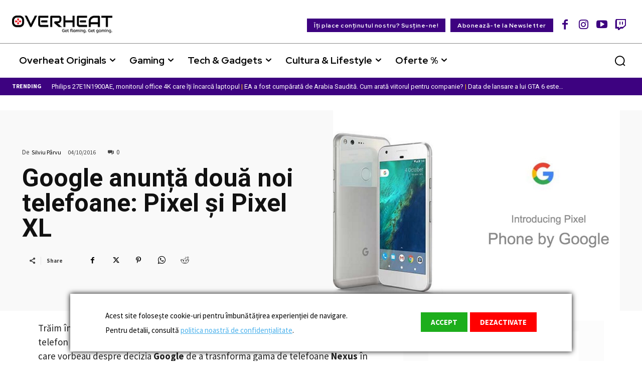

--- FILE ---
content_type: text/html; charset=utf-8
request_url: https://www.google.com/recaptcha/api2/anchor?ar=1&k=6Le0DugpAAAAAENRkC85plKPn0cXf5QGtozAu_ek&co=aHR0cHM6Ly93d3cub3ZlcmhlYXQucm86NDQz&hl=en&v=PoyoqOPhxBO7pBk68S4YbpHZ&size=invisible&anchor-ms=20000&execute-ms=30000&cb=1v943somvmm2
body_size: 48838
content:
<!DOCTYPE HTML><html dir="ltr" lang="en"><head><meta http-equiv="Content-Type" content="text/html; charset=UTF-8">
<meta http-equiv="X-UA-Compatible" content="IE=edge">
<title>reCAPTCHA</title>
<style type="text/css">
/* cyrillic-ext */
@font-face {
  font-family: 'Roboto';
  font-style: normal;
  font-weight: 400;
  font-stretch: 100%;
  src: url(//fonts.gstatic.com/s/roboto/v48/KFO7CnqEu92Fr1ME7kSn66aGLdTylUAMa3GUBHMdazTgWw.woff2) format('woff2');
  unicode-range: U+0460-052F, U+1C80-1C8A, U+20B4, U+2DE0-2DFF, U+A640-A69F, U+FE2E-FE2F;
}
/* cyrillic */
@font-face {
  font-family: 'Roboto';
  font-style: normal;
  font-weight: 400;
  font-stretch: 100%;
  src: url(//fonts.gstatic.com/s/roboto/v48/KFO7CnqEu92Fr1ME7kSn66aGLdTylUAMa3iUBHMdazTgWw.woff2) format('woff2');
  unicode-range: U+0301, U+0400-045F, U+0490-0491, U+04B0-04B1, U+2116;
}
/* greek-ext */
@font-face {
  font-family: 'Roboto';
  font-style: normal;
  font-weight: 400;
  font-stretch: 100%;
  src: url(//fonts.gstatic.com/s/roboto/v48/KFO7CnqEu92Fr1ME7kSn66aGLdTylUAMa3CUBHMdazTgWw.woff2) format('woff2');
  unicode-range: U+1F00-1FFF;
}
/* greek */
@font-face {
  font-family: 'Roboto';
  font-style: normal;
  font-weight: 400;
  font-stretch: 100%;
  src: url(//fonts.gstatic.com/s/roboto/v48/KFO7CnqEu92Fr1ME7kSn66aGLdTylUAMa3-UBHMdazTgWw.woff2) format('woff2');
  unicode-range: U+0370-0377, U+037A-037F, U+0384-038A, U+038C, U+038E-03A1, U+03A3-03FF;
}
/* math */
@font-face {
  font-family: 'Roboto';
  font-style: normal;
  font-weight: 400;
  font-stretch: 100%;
  src: url(//fonts.gstatic.com/s/roboto/v48/KFO7CnqEu92Fr1ME7kSn66aGLdTylUAMawCUBHMdazTgWw.woff2) format('woff2');
  unicode-range: U+0302-0303, U+0305, U+0307-0308, U+0310, U+0312, U+0315, U+031A, U+0326-0327, U+032C, U+032F-0330, U+0332-0333, U+0338, U+033A, U+0346, U+034D, U+0391-03A1, U+03A3-03A9, U+03B1-03C9, U+03D1, U+03D5-03D6, U+03F0-03F1, U+03F4-03F5, U+2016-2017, U+2034-2038, U+203C, U+2040, U+2043, U+2047, U+2050, U+2057, U+205F, U+2070-2071, U+2074-208E, U+2090-209C, U+20D0-20DC, U+20E1, U+20E5-20EF, U+2100-2112, U+2114-2115, U+2117-2121, U+2123-214F, U+2190, U+2192, U+2194-21AE, U+21B0-21E5, U+21F1-21F2, U+21F4-2211, U+2213-2214, U+2216-22FF, U+2308-230B, U+2310, U+2319, U+231C-2321, U+2336-237A, U+237C, U+2395, U+239B-23B7, U+23D0, U+23DC-23E1, U+2474-2475, U+25AF, U+25B3, U+25B7, U+25BD, U+25C1, U+25CA, U+25CC, U+25FB, U+266D-266F, U+27C0-27FF, U+2900-2AFF, U+2B0E-2B11, U+2B30-2B4C, U+2BFE, U+3030, U+FF5B, U+FF5D, U+1D400-1D7FF, U+1EE00-1EEFF;
}
/* symbols */
@font-face {
  font-family: 'Roboto';
  font-style: normal;
  font-weight: 400;
  font-stretch: 100%;
  src: url(//fonts.gstatic.com/s/roboto/v48/KFO7CnqEu92Fr1ME7kSn66aGLdTylUAMaxKUBHMdazTgWw.woff2) format('woff2');
  unicode-range: U+0001-000C, U+000E-001F, U+007F-009F, U+20DD-20E0, U+20E2-20E4, U+2150-218F, U+2190, U+2192, U+2194-2199, U+21AF, U+21E6-21F0, U+21F3, U+2218-2219, U+2299, U+22C4-22C6, U+2300-243F, U+2440-244A, U+2460-24FF, U+25A0-27BF, U+2800-28FF, U+2921-2922, U+2981, U+29BF, U+29EB, U+2B00-2BFF, U+4DC0-4DFF, U+FFF9-FFFB, U+10140-1018E, U+10190-1019C, U+101A0, U+101D0-101FD, U+102E0-102FB, U+10E60-10E7E, U+1D2C0-1D2D3, U+1D2E0-1D37F, U+1F000-1F0FF, U+1F100-1F1AD, U+1F1E6-1F1FF, U+1F30D-1F30F, U+1F315, U+1F31C, U+1F31E, U+1F320-1F32C, U+1F336, U+1F378, U+1F37D, U+1F382, U+1F393-1F39F, U+1F3A7-1F3A8, U+1F3AC-1F3AF, U+1F3C2, U+1F3C4-1F3C6, U+1F3CA-1F3CE, U+1F3D4-1F3E0, U+1F3ED, U+1F3F1-1F3F3, U+1F3F5-1F3F7, U+1F408, U+1F415, U+1F41F, U+1F426, U+1F43F, U+1F441-1F442, U+1F444, U+1F446-1F449, U+1F44C-1F44E, U+1F453, U+1F46A, U+1F47D, U+1F4A3, U+1F4B0, U+1F4B3, U+1F4B9, U+1F4BB, U+1F4BF, U+1F4C8-1F4CB, U+1F4D6, U+1F4DA, U+1F4DF, U+1F4E3-1F4E6, U+1F4EA-1F4ED, U+1F4F7, U+1F4F9-1F4FB, U+1F4FD-1F4FE, U+1F503, U+1F507-1F50B, U+1F50D, U+1F512-1F513, U+1F53E-1F54A, U+1F54F-1F5FA, U+1F610, U+1F650-1F67F, U+1F687, U+1F68D, U+1F691, U+1F694, U+1F698, U+1F6AD, U+1F6B2, U+1F6B9-1F6BA, U+1F6BC, U+1F6C6-1F6CF, U+1F6D3-1F6D7, U+1F6E0-1F6EA, U+1F6F0-1F6F3, U+1F6F7-1F6FC, U+1F700-1F7FF, U+1F800-1F80B, U+1F810-1F847, U+1F850-1F859, U+1F860-1F887, U+1F890-1F8AD, U+1F8B0-1F8BB, U+1F8C0-1F8C1, U+1F900-1F90B, U+1F93B, U+1F946, U+1F984, U+1F996, U+1F9E9, U+1FA00-1FA6F, U+1FA70-1FA7C, U+1FA80-1FA89, U+1FA8F-1FAC6, U+1FACE-1FADC, U+1FADF-1FAE9, U+1FAF0-1FAF8, U+1FB00-1FBFF;
}
/* vietnamese */
@font-face {
  font-family: 'Roboto';
  font-style: normal;
  font-weight: 400;
  font-stretch: 100%;
  src: url(//fonts.gstatic.com/s/roboto/v48/KFO7CnqEu92Fr1ME7kSn66aGLdTylUAMa3OUBHMdazTgWw.woff2) format('woff2');
  unicode-range: U+0102-0103, U+0110-0111, U+0128-0129, U+0168-0169, U+01A0-01A1, U+01AF-01B0, U+0300-0301, U+0303-0304, U+0308-0309, U+0323, U+0329, U+1EA0-1EF9, U+20AB;
}
/* latin-ext */
@font-face {
  font-family: 'Roboto';
  font-style: normal;
  font-weight: 400;
  font-stretch: 100%;
  src: url(//fonts.gstatic.com/s/roboto/v48/KFO7CnqEu92Fr1ME7kSn66aGLdTylUAMa3KUBHMdazTgWw.woff2) format('woff2');
  unicode-range: U+0100-02BA, U+02BD-02C5, U+02C7-02CC, U+02CE-02D7, U+02DD-02FF, U+0304, U+0308, U+0329, U+1D00-1DBF, U+1E00-1E9F, U+1EF2-1EFF, U+2020, U+20A0-20AB, U+20AD-20C0, U+2113, U+2C60-2C7F, U+A720-A7FF;
}
/* latin */
@font-face {
  font-family: 'Roboto';
  font-style: normal;
  font-weight: 400;
  font-stretch: 100%;
  src: url(//fonts.gstatic.com/s/roboto/v48/KFO7CnqEu92Fr1ME7kSn66aGLdTylUAMa3yUBHMdazQ.woff2) format('woff2');
  unicode-range: U+0000-00FF, U+0131, U+0152-0153, U+02BB-02BC, U+02C6, U+02DA, U+02DC, U+0304, U+0308, U+0329, U+2000-206F, U+20AC, U+2122, U+2191, U+2193, U+2212, U+2215, U+FEFF, U+FFFD;
}
/* cyrillic-ext */
@font-face {
  font-family: 'Roboto';
  font-style: normal;
  font-weight: 500;
  font-stretch: 100%;
  src: url(//fonts.gstatic.com/s/roboto/v48/KFO7CnqEu92Fr1ME7kSn66aGLdTylUAMa3GUBHMdazTgWw.woff2) format('woff2');
  unicode-range: U+0460-052F, U+1C80-1C8A, U+20B4, U+2DE0-2DFF, U+A640-A69F, U+FE2E-FE2F;
}
/* cyrillic */
@font-face {
  font-family: 'Roboto';
  font-style: normal;
  font-weight: 500;
  font-stretch: 100%;
  src: url(//fonts.gstatic.com/s/roboto/v48/KFO7CnqEu92Fr1ME7kSn66aGLdTylUAMa3iUBHMdazTgWw.woff2) format('woff2');
  unicode-range: U+0301, U+0400-045F, U+0490-0491, U+04B0-04B1, U+2116;
}
/* greek-ext */
@font-face {
  font-family: 'Roboto';
  font-style: normal;
  font-weight: 500;
  font-stretch: 100%;
  src: url(//fonts.gstatic.com/s/roboto/v48/KFO7CnqEu92Fr1ME7kSn66aGLdTylUAMa3CUBHMdazTgWw.woff2) format('woff2');
  unicode-range: U+1F00-1FFF;
}
/* greek */
@font-face {
  font-family: 'Roboto';
  font-style: normal;
  font-weight: 500;
  font-stretch: 100%;
  src: url(//fonts.gstatic.com/s/roboto/v48/KFO7CnqEu92Fr1ME7kSn66aGLdTylUAMa3-UBHMdazTgWw.woff2) format('woff2');
  unicode-range: U+0370-0377, U+037A-037F, U+0384-038A, U+038C, U+038E-03A1, U+03A3-03FF;
}
/* math */
@font-face {
  font-family: 'Roboto';
  font-style: normal;
  font-weight: 500;
  font-stretch: 100%;
  src: url(//fonts.gstatic.com/s/roboto/v48/KFO7CnqEu92Fr1ME7kSn66aGLdTylUAMawCUBHMdazTgWw.woff2) format('woff2');
  unicode-range: U+0302-0303, U+0305, U+0307-0308, U+0310, U+0312, U+0315, U+031A, U+0326-0327, U+032C, U+032F-0330, U+0332-0333, U+0338, U+033A, U+0346, U+034D, U+0391-03A1, U+03A3-03A9, U+03B1-03C9, U+03D1, U+03D5-03D6, U+03F0-03F1, U+03F4-03F5, U+2016-2017, U+2034-2038, U+203C, U+2040, U+2043, U+2047, U+2050, U+2057, U+205F, U+2070-2071, U+2074-208E, U+2090-209C, U+20D0-20DC, U+20E1, U+20E5-20EF, U+2100-2112, U+2114-2115, U+2117-2121, U+2123-214F, U+2190, U+2192, U+2194-21AE, U+21B0-21E5, U+21F1-21F2, U+21F4-2211, U+2213-2214, U+2216-22FF, U+2308-230B, U+2310, U+2319, U+231C-2321, U+2336-237A, U+237C, U+2395, U+239B-23B7, U+23D0, U+23DC-23E1, U+2474-2475, U+25AF, U+25B3, U+25B7, U+25BD, U+25C1, U+25CA, U+25CC, U+25FB, U+266D-266F, U+27C0-27FF, U+2900-2AFF, U+2B0E-2B11, U+2B30-2B4C, U+2BFE, U+3030, U+FF5B, U+FF5D, U+1D400-1D7FF, U+1EE00-1EEFF;
}
/* symbols */
@font-face {
  font-family: 'Roboto';
  font-style: normal;
  font-weight: 500;
  font-stretch: 100%;
  src: url(//fonts.gstatic.com/s/roboto/v48/KFO7CnqEu92Fr1ME7kSn66aGLdTylUAMaxKUBHMdazTgWw.woff2) format('woff2');
  unicode-range: U+0001-000C, U+000E-001F, U+007F-009F, U+20DD-20E0, U+20E2-20E4, U+2150-218F, U+2190, U+2192, U+2194-2199, U+21AF, U+21E6-21F0, U+21F3, U+2218-2219, U+2299, U+22C4-22C6, U+2300-243F, U+2440-244A, U+2460-24FF, U+25A0-27BF, U+2800-28FF, U+2921-2922, U+2981, U+29BF, U+29EB, U+2B00-2BFF, U+4DC0-4DFF, U+FFF9-FFFB, U+10140-1018E, U+10190-1019C, U+101A0, U+101D0-101FD, U+102E0-102FB, U+10E60-10E7E, U+1D2C0-1D2D3, U+1D2E0-1D37F, U+1F000-1F0FF, U+1F100-1F1AD, U+1F1E6-1F1FF, U+1F30D-1F30F, U+1F315, U+1F31C, U+1F31E, U+1F320-1F32C, U+1F336, U+1F378, U+1F37D, U+1F382, U+1F393-1F39F, U+1F3A7-1F3A8, U+1F3AC-1F3AF, U+1F3C2, U+1F3C4-1F3C6, U+1F3CA-1F3CE, U+1F3D4-1F3E0, U+1F3ED, U+1F3F1-1F3F3, U+1F3F5-1F3F7, U+1F408, U+1F415, U+1F41F, U+1F426, U+1F43F, U+1F441-1F442, U+1F444, U+1F446-1F449, U+1F44C-1F44E, U+1F453, U+1F46A, U+1F47D, U+1F4A3, U+1F4B0, U+1F4B3, U+1F4B9, U+1F4BB, U+1F4BF, U+1F4C8-1F4CB, U+1F4D6, U+1F4DA, U+1F4DF, U+1F4E3-1F4E6, U+1F4EA-1F4ED, U+1F4F7, U+1F4F9-1F4FB, U+1F4FD-1F4FE, U+1F503, U+1F507-1F50B, U+1F50D, U+1F512-1F513, U+1F53E-1F54A, U+1F54F-1F5FA, U+1F610, U+1F650-1F67F, U+1F687, U+1F68D, U+1F691, U+1F694, U+1F698, U+1F6AD, U+1F6B2, U+1F6B9-1F6BA, U+1F6BC, U+1F6C6-1F6CF, U+1F6D3-1F6D7, U+1F6E0-1F6EA, U+1F6F0-1F6F3, U+1F6F7-1F6FC, U+1F700-1F7FF, U+1F800-1F80B, U+1F810-1F847, U+1F850-1F859, U+1F860-1F887, U+1F890-1F8AD, U+1F8B0-1F8BB, U+1F8C0-1F8C1, U+1F900-1F90B, U+1F93B, U+1F946, U+1F984, U+1F996, U+1F9E9, U+1FA00-1FA6F, U+1FA70-1FA7C, U+1FA80-1FA89, U+1FA8F-1FAC6, U+1FACE-1FADC, U+1FADF-1FAE9, U+1FAF0-1FAF8, U+1FB00-1FBFF;
}
/* vietnamese */
@font-face {
  font-family: 'Roboto';
  font-style: normal;
  font-weight: 500;
  font-stretch: 100%;
  src: url(//fonts.gstatic.com/s/roboto/v48/KFO7CnqEu92Fr1ME7kSn66aGLdTylUAMa3OUBHMdazTgWw.woff2) format('woff2');
  unicode-range: U+0102-0103, U+0110-0111, U+0128-0129, U+0168-0169, U+01A0-01A1, U+01AF-01B0, U+0300-0301, U+0303-0304, U+0308-0309, U+0323, U+0329, U+1EA0-1EF9, U+20AB;
}
/* latin-ext */
@font-face {
  font-family: 'Roboto';
  font-style: normal;
  font-weight: 500;
  font-stretch: 100%;
  src: url(//fonts.gstatic.com/s/roboto/v48/KFO7CnqEu92Fr1ME7kSn66aGLdTylUAMa3KUBHMdazTgWw.woff2) format('woff2');
  unicode-range: U+0100-02BA, U+02BD-02C5, U+02C7-02CC, U+02CE-02D7, U+02DD-02FF, U+0304, U+0308, U+0329, U+1D00-1DBF, U+1E00-1E9F, U+1EF2-1EFF, U+2020, U+20A0-20AB, U+20AD-20C0, U+2113, U+2C60-2C7F, U+A720-A7FF;
}
/* latin */
@font-face {
  font-family: 'Roboto';
  font-style: normal;
  font-weight: 500;
  font-stretch: 100%;
  src: url(//fonts.gstatic.com/s/roboto/v48/KFO7CnqEu92Fr1ME7kSn66aGLdTylUAMa3yUBHMdazQ.woff2) format('woff2');
  unicode-range: U+0000-00FF, U+0131, U+0152-0153, U+02BB-02BC, U+02C6, U+02DA, U+02DC, U+0304, U+0308, U+0329, U+2000-206F, U+20AC, U+2122, U+2191, U+2193, U+2212, U+2215, U+FEFF, U+FFFD;
}
/* cyrillic-ext */
@font-face {
  font-family: 'Roboto';
  font-style: normal;
  font-weight: 900;
  font-stretch: 100%;
  src: url(//fonts.gstatic.com/s/roboto/v48/KFO7CnqEu92Fr1ME7kSn66aGLdTylUAMa3GUBHMdazTgWw.woff2) format('woff2');
  unicode-range: U+0460-052F, U+1C80-1C8A, U+20B4, U+2DE0-2DFF, U+A640-A69F, U+FE2E-FE2F;
}
/* cyrillic */
@font-face {
  font-family: 'Roboto';
  font-style: normal;
  font-weight: 900;
  font-stretch: 100%;
  src: url(//fonts.gstatic.com/s/roboto/v48/KFO7CnqEu92Fr1ME7kSn66aGLdTylUAMa3iUBHMdazTgWw.woff2) format('woff2');
  unicode-range: U+0301, U+0400-045F, U+0490-0491, U+04B0-04B1, U+2116;
}
/* greek-ext */
@font-face {
  font-family: 'Roboto';
  font-style: normal;
  font-weight: 900;
  font-stretch: 100%;
  src: url(//fonts.gstatic.com/s/roboto/v48/KFO7CnqEu92Fr1ME7kSn66aGLdTylUAMa3CUBHMdazTgWw.woff2) format('woff2');
  unicode-range: U+1F00-1FFF;
}
/* greek */
@font-face {
  font-family: 'Roboto';
  font-style: normal;
  font-weight: 900;
  font-stretch: 100%;
  src: url(//fonts.gstatic.com/s/roboto/v48/KFO7CnqEu92Fr1ME7kSn66aGLdTylUAMa3-UBHMdazTgWw.woff2) format('woff2');
  unicode-range: U+0370-0377, U+037A-037F, U+0384-038A, U+038C, U+038E-03A1, U+03A3-03FF;
}
/* math */
@font-face {
  font-family: 'Roboto';
  font-style: normal;
  font-weight: 900;
  font-stretch: 100%;
  src: url(//fonts.gstatic.com/s/roboto/v48/KFO7CnqEu92Fr1ME7kSn66aGLdTylUAMawCUBHMdazTgWw.woff2) format('woff2');
  unicode-range: U+0302-0303, U+0305, U+0307-0308, U+0310, U+0312, U+0315, U+031A, U+0326-0327, U+032C, U+032F-0330, U+0332-0333, U+0338, U+033A, U+0346, U+034D, U+0391-03A1, U+03A3-03A9, U+03B1-03C9, U+03D1, U+03D5-03D6, U+03F0-03F1, U+03F4-03F5, U+2016-2017, U+2034-2038, U+203C, U+2040, U+2043, U+2047, U+2050, U+2057, U+205F, U+2070-2071, U+2074-208E, U+2090-209C, U+20D0-20DC, U+20E1, U+20E5-20EF, U+2100-2112, U+2114-2115, U+2117-2121, U+2123-214F, U+2190, U+2192, U+2194-21AE, U+21B0-21E5, U+21F1-21F2, U+21F4-2211, U+2213-2214, U+2216-22FF, U+2308-230B, U+2310, U+2319, U+231C-2321, U+2336-237A, U+237C, U+2395, U+239B-23B7, U+23D0, U+23DC-23E1, U+2474-2475, U+25AF, U+25B3, U+25B7, U+25BD, U+25C1, U+25CA, U+25CC, U+25FB, U+266D-266F, U+27C0-27FF, U+2900-2AFF, U+2B0E-2B11, U+2B30-2B4C, U+2BFE, U+3030, U+FF5B, U+FF5D, U+1D400-1D7FF, U+1EE00-1EEFF;
}
/* symbols */
@font-face {
  font-family: 'Roboto';
  font-style: normal;
  font-weight: 900;
  font-stretch: 100%;
  src: url(//fonts.gstatic.com/s/roboto/v48/KFO7CnqEu92Fr1ME7kSn66aGLdTylUAMaxKUBHMdazTgWw.woff2) format('woff2');
  unicode-range: U+0001-000C, U+000E-001F, U+007F-009F, U+20DD-20E0, U+20E2-20E4, U+2150-218F, U+2190, U+2192, U+2194-2199, U+21AF, U+21E6-21F0, U+21F3, U+2218-2219, U+2299, U+22C4-22C6, U+2300-243F, U+2440-244A, U+2460-24FF, U+25A0-27BF, U+2800-28FF, U+2921-2922, U+2981, U+29BF, U+29EB, U+2B00-2BFF, U+4DC0-4DFF, U+FFF9-FFFB, U+10140-1018E, U+10190-1019C, U+101A0, U+101D0-101FD, U+102E0-102FB, U+10E60-10E7E, U+1D2C0-1D2D3, U+1D2E0-1D37F, U+1F000-1F0FF, U+1F100-1F1AD, U+1F1E6-1F1FF, U+1F30D-1F30F, U+1F315, U+1F31C, U+1F31E, U+1F320-1F32C, U+1F336, U+1F378, U+1F37D, U+1F382, U+1F393-1F39F, U+1F3A7-1F3A8, U+1F3AC-1F3AF, U+1F3C2, U+1F3C4-1F3C6, U+1F3CA-1F3CE, U+1F3D4-1F3E0, U+1F3ED, U+1F3F1-1F3F3, U+1F3F5-1F3F7, U+1F408, U+1F415, U+1F41F, U+1F426, U+1F43F, U+1F441-1F442, U+1F444, U+1F446-1F449, U+1F44C-1F44E, U+1F453, U+1F46A, U+1F47D, U+1F4A3, U+1F4B0, U+1F4B3, U+1F4B9, U+1F4BB, U+1F4BF, U+1F4C8-1F4CB, U+1F4D6, U+1F4DA, U+1F4DF, U+1F4E3-1F4E6, U+1F4EA-1F4ED, U+1F4F7, U+1F4F9-1F4FB, U+1F4FD-1F4FE, U+1F503, U+1F507-1F50B, U+1F50D, U+1F512-1F513, U+1F53E-1F54A, U+1F54F-1F5FA, U+1F610, U+1F650-1F67F, U+1F687, U+1F68D, U+1F691, U+1F694, U+1F698, U+1F6AD, U+1F6B2, U+1F6B9-1F6BA, U+1F6BC, U+1F6C6-1F6CF, U+1F6D3-1F6D7, U+1F6E0-1F6EA, U+1F6F0-1F6F3, U+1F6F7-1F6FC, U+1F700-1F7FF, U+1F800-1F80B, U+1F810-1F847, U+1F850-1F859, U+1F860-1F887, U+1F890-1F8AD, U+1F8B0-1F8BB, U+1F8C0-1F8C1, U+1F900-1F90B, U+1F93B, U+1F946, U+1F984, U+1F996, U+1F9E9, U+1FA00-1FA6F, U+1FA70-1FA7C, U+1FA80-1FA89, U+1FA8F-1FAC6, U+1FACE-1FADC, U+1FADF-1FAE9, U+1FAF0-1FAF8, U+1FB00-1FBFF;
}
/* vietnamese */
@font-face {
  font-family: 'Roboto';
  font-style: normal;
  font-weight: 900;
  font-stretch: 100%;
  src: url(//fonts.gstatic.com/s/roboto/v48/KFO7CnqEu92Fr1ME7kSn66aGLdTylUAMa3OUBHMdazTgWw.woff2) format('woff2');
  unicode-range: U+0102-0103, U+0110-0111, U+0128-0129, U+0168-0169, U+01A0-01A1, U+01AF-01B0, U+0300-0301, U+0303-0304, U+0308-0309, U+0323, U+0329, U+1EA0-1EF9, U+20AB;
}
/* latin-ext */
@font-face {
  font-family: 'Roboto';
  font-style: normal;
  font-weight: 900;
  font-stretch: 100%;
  src: url(//fonts.gstatic.com/s/roboto/v48/KFO7CnqEu92Fr1ME7kSn66aGLdTylUAMa3KUBHMdazTgWw.woff2) format('woff2');
  unicode-range: U+0100-02BA, U+02BD-02C5, U+02C7-02CC, U+02CE-02D7, U+02DD-02FF, U+0304, U+0308, U+0329, U+1D00-1DBF, U+1E00-1E9F, U+1EF2-1EFF, U+2020, U+20A0-20AB, U+20AD-20C0, U+2113, U+2C60-2C7F, U+A720-A7FF;
}
/* latin */
@font-face {
  font-family: 'Roboto';
  font-style: normal;
  font-weight: 900;
  font-stretch: 100%;
  src: url(//fonts.gstatic.com/s/roboto/v48/KFO7CnqEu92Fr1ME7kSn66aGLdTylUAMa3yUBHMdazQ.woff2) format('woff2');
  unicode-range: U+0000-00FF, U+0131, U+0152-0153, U+02BB-02BC, U+02C6, U+02DA, U+02DC, U+0304, U+0308, U+0329, U+2000-206F, U+20AC, U+2122, U+2191, U+2193, U+2212, U+2215, U+FEFF, U+FFFD;
}

</style>
<link rel="stylesheet" type="text/css" href="https://www.gstatic.com/recaptcha/releases/PoyoqOPhxBO7pBk68S4YbpHZ/styles__ltr.css">
<script nonce="jb4KasFyveU1Lc3391eWHg" type="text/javascript">window['__recaptcha_api'] = 'https://www.google.com/recaptcha/api2/';</script>
<script type="text/javascript" src="https://www.gstatic.com/recaptcha/releases/PoyoqOPhxBO7pBk68S4YbpHZ/recaptcha__en.js" nonce="jb4KasFyveU1Lc3391eWHg">
      
    </script></head>
<body><div id="rc-anchor-alert" class="rc-anchor-alert"></div>
<input type="hidden" id="recaptcha-token" value="[base64]">
<script type="text/javascript" nonce="jb4KasFyveU1Lc3391eWHg">
      recaptcha.anchor.Main.init("[\x22ainput\x22,[\x22bgdata\x22,\x22\x22,\[base64]/[base64]/[base64]/ZyhXLGgpOnEoW04sMjEsbF0sVywwKSxoKSxmYWxzZSxmYWxzZSl9Y2F0Y2goayl7RygzNTgsVyk/[base64]/[base64]/[base64]/[base64]/[base64]/[base64]/[base64]/bmV3IEJbT10oRFswXSk6dz09Mj9uZXcgQltPXShEWzBdLERbMV0pOnc9PTM/bmV3IEJbT10oRFswXSxEWzFdLERbMl0pOnc9PTQ/[base64]/[base64]/[base64]/[base64]/[base64]\\u003d\x22,\[base64]\x22,\x22w7bClSMIGSAjw6fCukwbw6smw4QrwrDCssOww6rCnwh1w5QfKcK9IsO2a8KGfsKsd0PCkQJ5Zh5cwp7CnsO3d8OkLBfDh8KJbcOmw6JPwpnCs3nCscOdwoHCuhvCnsKKwrLDok7DiGbChcO8w4DDj8KuBsOHGsKJw5JtNMK2wpMUw6DCj8KGSMOBwrnDtk1/[base64]/IHoCwqzDlRbCqcKGw5kUwqNhGkfCi8OrbcOLfigkCMOSw5jCnlnDtEzCv8KzTcKpw6lSw5zCvigRw6kcwqTDtcORcTMEw6dTTMKvNcO1PxNow7LDpsOCYTJ4wrjCoVAmw614CMKwwrkWwrdAw5sVOMKuw4AFw7wVXSR4ZMOiwqg/wpbCmWcTZk/Dix1WwqjDm8O1w6YFwoPCtlNQUcOyRsK7b00mwoYvw43DhcOlJcO2woQ0w44Yd8KHw7cZTSxMIMKKD8Kuw7DDpcOmEsOHTF/DgmpxEiMSUFRdwqvCocOeEcKSNcOUw6LDtzjCimHCjg5pwqVxw6bDrXEdMTNyTsO0ayF+w5rCqF3Cr8Kjw5R+wo3Ci8Kgw5/Ck8Kcw7kwwpnCpGNSw5nCjcKBw4TCoMO6w5nDtSYHwr9gw5TDhMO1wrvDiU/[base64]/[base64]/HcOiw6fCs8OEMcO4dH1EwprCn8Otw5/[base64]/DpB3DnsKDbRLCiDrCsl9idsOKw48ow5LCm8KWwp1BwrBnw5wGI1AhAU4mCX3CrsKTecKXdwMaJcKrwrI9ZcOYwq9ZRMKNLAlOwqVmMsO5wqjCvsOUQD1RwqxJw5XDkgvCo8Kmw6lhPzPCp8Ojw6/CigZCCcK4woLDtUvDrcKuw5kUw75LIEnCh8KNw7rDk1XCsMKkfsOGPAdvwpjCryA9WSEowp5sw6bCv8OiwrHDi8Ocwp/[base64]/CicK5w4/[base64]/CnMKOVEYiwpFFPsOjS1gMAsKeDcO1w4bDtsKQw7fCssOaDsKQWxp3w7bCrMKiw5JawrbDlkDCqcK0wrrCh1nCsxTDgm8Gw5TCmXBZw6/ChBPDnUVFwqfDlnjDqsOueWfCjcOBwpF7W8KNGlFuQMKvw6R7w7fCg8K7wp/CvywAcMOYw6/DhsKTwoB8wrktUcKUckzDp2/[base64]/Cllk8ZkITw494JGPCg8K/[base64]/[base64]/CuhYeIcOmF8O+wpDCq3IjwrjDokXCu0bCpHzDt1LCpDXDgMKLw4o6eMKRcFPCrzXDu8OPXsOXFl7DvULDsWvDjXTCsMK/JiU0wo9Yw7XCvMKWw6vDsmXCmsO1w7TClcKkdy/CmBrDoMO1OcK9f8OKQMKVfsKQwrDDrMOcw5cbXX/CtynCg8OQVMOIwoTCpsOLB3hzWsOKw4ptXyEkwq5LBQ7ChsOLI8K/[base64]/CncKhD8OKDBHDs8KbFGvCisKGwpPCv8OTw6lhw5fChcKscsKBcsKjRHzDu8OwesOtwpUAXTNMw6XCmsO2fWB/OcOww7wewrjDusObEsOSw4AZw7gHRmVKw7VXw5MmCxdBw44Owq7CmMOCwqzCoMO4LGjDm1rCpcOiwo8mwp95wq8/w6IDw4hXwrHDvcO9UMKQT8OHdCQFwrzDmsKBw5bCtMOiw7pewpzChcO1awcwKMK6A8OdAWsFwpPCnMOdNsOxdBwSw6zCg0/[base64]/CsnxaQ0TDgsOqYW7CuH/Cq8OpMykgMz3DuhzCkcKhfQ7Dr3bDqcOsXcO6w50Vw67DvMOpwo5Yw5TDoRNPworCpQ7DrjjDt8OawoUqXCrCkcK4w6TCg1HDhsK6EcODwrs9DsOrE2fCncKgwrLDuh/DlUhow4JEHmthcGk5w5g4wrfDqT5NGcKnwolxW8K6wrLCrcOxwqbCrjFKwrc5w54+w5pEcRDCgwA7J8KdwrLDhzzDlQJrEUnCvMOKKcODw4DDoyjCr3lsw5EQwqTCtizDthnCvcKGEMOiw4gLC2zCqMOES8KpbcK0X8OwFsOWAcK+w6/ChVtsw5FxYUo5wqRBwoMAFlQmVcOWE8O4w6HCh8KZBG/CmgBnfg7DiDXClnbCqMKeRMK5b0bDuyoScMK9wrHDqMKaw7AUC1pFwr8feyjCpTJtwo1/[base64]/Cv8KNDD9/VT47I8Odw6hFw6ZYEjDCok1rw67DlXhKwoPDpTHCscKcJBljwp08SloAw5FWdMKDWsKZw4FIHMKXASXCrHBtMwTClsO2JMKaaX83YAfDncORGALCkTjCkD/DlDcgwqTDjcOjYsO+w77DusOrw7XDvE0iw6HCmwPDkgrDnC9Tw4YPw5nDgsOAw67DnsOVQcKzw7TDgMOUwq/DoV1zVRTCt8KJWcOLwoVcaXlgw5BgCUnCvsOjw7jDgsOJMFrCnBjDg27Cn8K6wrMFQB/[base64]/[base64]/ClnkaBMODPMKvw6fDncKJRRzDocKRR13DqcKLAcOUAitsCsOywqnCscK7woDCniPCrcO5AsOUwrnCtMKWPMKnE8K3wrZYH3NBw4bCt1HCuMO2ekbDjwrCumE3w6bCsxhnG8KowqzCh0zCpTJFw48Swq3Cj27CvhzDigXDo8KsDsOtw6NkXMOZM3bDlMOdw4/DslkEFsOTwp3Dg1DDjGtcE8KJc2jDqsKQdhzCh23Dg8O6P8OBwqljOS/CqSTCiB9pw6XDlFPCiMOuwoAOTi5QRwJlDztQAcOKw5V6d0LDtcKWw6bDosOVwrHDkD7DjMOcw5zDoMOdwqgVOnfDpGENw4vDkcOPFcOiw6HDnDHCjmk9w79UwplmQ8OawozDmcOQVi5jBmHDnzxewoTCocO6w7xYNGHDohR/w5dRZMK8w4bCtGdDw5VWYcOSw40zwpkvd31PwokbJhkdBhLCisOuwoM0w5XClGp7CMK4OsKrwrFFJjzCoTwew5A0GMOPwpZ6G2fDrsOlwoYsY3EowpHCvhJqOWw5w6NvTMKNCMOibyIGZMOafzPDoWzCoSAIKg1fCsOfw73Ct3oyw6c6IXAmwrgoZm/[base64]/wplpIcKvJG7CjUEVW8OgLMOKNMOvw7xswqdUKMK/[base64]/ChTxHwpUbWMOQIjl8VMKaWMOyw6nCgh/[base64]/CsXU4wqfDnVrCiAAxc8KDW8Kmw61bw5XDsMOWYsKEAGR1UcOBw6rDscOgw4vCq8Kmw5DCnMOcMMKFT2HComXDo8OIwp/CoMOQw7/CjMKWLcO+wpkpVVR0KlnCtcOPN8OMwoFTw7gKw4fDrcKRw6pIwpnDhMKfdMOLw7pqw4wTCMO/XzDCnHXCl1VPw67ChMKxM3/CgFoXNXXCrcKUc8KKwrZbw6vDucKtJCoMG8OsEHBBU8OIfnrDmgJjw5LCrmpPwpHClAjCgQcVwqIHw7XDu8OkwqjCniYITsOlQcK7aj1bcibDqjTDl8KIwofDim5Ow5LDrMOvM8K/AcKVUMKjwpnDnFDDnsOqwpxcw51Ow4rCqyXCvWAFN8OLw5HCh8KkwrMYZcOhw7nCl8OpNBXDrEfDlCHDmEk5d1HDp8O8woxbJHvDgE99J307wqtCw6zCsjBTXcOjwqZUQsK/ehoMw6IuSMKtw6IMwptNJDRuScKvwr9NWx3DlsKsIMOOw7x5BsOtwoM4fnLCk2TCrR/CtCjCjWxow4AEbcO2wpsyw6UrSxzDjMONAcKkwr7Dil3Dg1h0w4vCrjXDjVPCpcO1wrTDsToWdl7Dt8OKwo1lwrllEMK+ElbDuMKpwq/DtlkuRG7Cn8OEw5prHnrCjsOmwrt/w7bDp8KUWUB/WcKTw4Jxwr7Dq8OdP8KWw53Cj8KKw6Zqd1NRwp7CvQbCh8KSwqzChsKpEMOowq3CvBNvw5nCiXQtwonCtlUhwrQFwojDmXhpwq44w5rDkMO6eyLCtE/CjTLCigAaw7vDthfDrhzDjh3CuMK9w6vCsHIIV8OrwqDDihVqw7XDgRfCggLDsMKQQsKheFbCkMKWwrbDtk7DujUVwrJ/[base64]/CviQEE3EoWMKWwr3CtS1+w5pIeSvDmjXDn8OSwojCigDDt1/[base64]/LsOZwop8w4DCnU/Dsl7CtHZbwoRNdcOVTyjDjsKLw45zccKdG3rCkgc7w6nDi8OFEMK3wrw2WcOGwpRaI8Kcw402VsKMH8K5PS1Twr/CvyvCsMKVc8Krwo/Cu8KnwqM0wprDqGDCo8KqwpfCgUTDqMOxwrVfw6XDiQx7wr9jHlbDlsK0woDCmQI8esOcQMKFMD5XJV7DocK5w6PCjcKcwrZJwqnDvcO4SnwUwoHCtULCoMORwrcoPcKLwqXDk8K5ACrDrsKaS37CnRkfwr/DqgEHw4RowrYIw5MEw6jDoMOKP8KRwrJQYj43QcKgw6huw5JMdzAeBzLCnA/DtEVvwp7DiiBsSE4Vw5wcw7PDlcObdsKJw5vCtMOoDsOZacK5wok4w4jDn318wroCwpE2NMKWw73CoMOVPkDDp8Oqw5pvIMO2w6XCuMK9UsKAwo9hd2/CkRg5worCqjLDv8KhIcKADi1lw4PChj4hwodgSMKIHmbDrMKtw4Mrw5DDscOeccKnwq5ENMKdB8OQw7ofwp9lw5nCtcKlwokiw6zDrcKpwp7DhcOEPcOJw6QrYXJIGcKrWyTDvX7DoG/DusK6ZHgXwolFw7E1w5/[base64]/Dq0PCgMOXw7fCij8/w6fCukjDksOVw4h1dMK/PMO6w4TCk0gJOcKVw65mU8Oxw55mwrtOH05OwozChMOewosXYsKLw6vCmxIcG8Onw6srM8Ktwr9QNcOOwpjCikvCrsOJTMKLCF7DtydJw7PCvlrDik8Ew4RXTSJXcQVww5lxYBlFw5jDgxcNZcOYXMOkBAJWKR/Dq8K6wq5owpXDsTAawqXCgBBZLsKNYMOnYkPCqE3Dv8KkN8KgwrnDucOABsKmScKRCBgsw6Z1wrjCkXh5dMO8wrYpwoLCk8KxSyDDl8ORwrR/[base64]/DiybCghnCjcObw7dxDT5fw6g8EMO9IsKXw6XDl3DCmwTDjirDtsOiworDrMK+YsKwE8OPw4ozwpgyMCVrOsODTMOSwpEYJGNIKgs4TsK0bytHUg/DucKgwo07wqAPCw/DqcKaesOaKsKow6XDqcKZNwhqwq7ClylWwo5vA8ObVsKIworCt3XCnMOpasK/wqRHTxjDrsOIw7t4w7YUw73CrMOSZ8KqKgV6RsK/w4vCmMO6wqQ6W8OSw6nCu8K4WUJpdsKsw60xwrwjLcOPwo4aw7cYdMOmw6FewqJPDcOhwqERw5fDri/CrgXDp8KBwrFEwoTDkn7Dkl9xTsKEw65uwoPDssKJw5jCm3vDjsKAw7tdahfCgsObw5TColXDm8OYw7DDnwPCrMKSf8OUVUcaPHHDujbCsMK/dcKtN8OBehVtciZ9w6RAw7jCqMOXPsOiD8Kkw6J9Ajsxwqd0FxPDsA1hVlLCiDvCqsKpw4bDoMKkwosOd3bDrMOTw7fDl29Qwq8VDcKDw7/DsxjCiAMQOcOZw6EyP1QaNsO2K8OHWjDDnQvCuRk/wo7CqlVWw7DDvRBbw6DDjCwEW0Y2Al7Ck8KaCjFOccKIIzsgwpRaDQkibn9UPV4Ew4LDtsKpw53Dq1jCrghRw6VmwpLChALCncOdw5ttIAwyD8O7w6nDukl1woTCvcKpWHHDu8KkLMKYwqZVwpLDnFtdaBc4eB/[base64]/[base64]/CszvDowxcF8O/wrzDucOvwpPDgsOcw4PCtcK/w5nCssKYw4Riw5tsKMOoScKWw4Jlw4jCsQ9xFVcLCcOmDWxyXcOQOCTDoBBbem0/wo3Cs8Oow5HCmsKFUsK1ZcKaZSNgwo95w6nCtHYKPMKhU2LCm2zDncOxZDPCvcOSBsOpUDlULMOtK8OyEljDmHJQwrMcw5E7HsO9wpDCv8KswoPCp8KTw4kGwq5Bw6/Cgn/ClcOHwq7DkT/[base64]/Ci0jDpMO/[base64]/FsO/wo7Ckj9Nw6TCthxAw5zDth3CjXEYwr1cTcOqTcK1woI+FxfDmDY4AsKYR0zCjsKXw5BhwrNAw5QKwp7DiMKLw6PCsETDvVN/[base64]/DusKqXcORSSbCoQ3DtXjCsMKpWhrCpcODeMOAw6d0UxA5Sw7DusOgFRvDvH4VZh5lI1nCj27DusKuHcOmF8KNU3HDjRHCjR/Dim9GwoAPdsOIYsOdwpPDjUI6VivCg8KqGnZTw5JOwowew5kGdiJ3wroLIXXCh3TCq2FXw4XCocK1wpQaw4zDhsOgP0cVUsKRcMOlwqFobcOkw7FwMFIMw4TCvio6ZsOYdsK5JMOsw58MesKMwo7CpyZQGBwIQ8KlDcKSw5ksC0fDunA9L8OFwp/DmUXDmRBhwpzCkSjCisKAwqzDpjAzUFR+OMOhw7A8PcKIwoDDtcKdw4nDlEd/[base64]/DsU/CqcKBHcOyJsKKw4RqVB9nw617T8OrVSN+TyzCr8Onw7E3O097wodxwpzDsjzCucO+w7nDtmYwLDEHbnYzw6hbwqtGwpo6QsOKWsO2L8KTAghbbwvCniM/VMOHHk8iwr3DtBJswrLDonDCmVLDmcK6wpnCtMOlKsOpfsOsMk/DoGzCvcOaw67Dk8OiDwbCo8OCf8K6woTDnjzDlcK8UMKbAVdvTgckTcKlwoDCqGvCi8OzIMOew4DCqjTDjMOSwpMVwr8Lw70KNsKtMzrDtcKDw4XCjMOZw5gNw6wABzvCqHE9bsOUwqnCn3vDhMOaWcOgccKRw7tTw4/DvwPDvHhYcsKoYcKBL3N/AMKQW8O5w40jEMKOQXTDoMOAw4XDusKVNmzDimtTRMKdCATDmMONw4pfwqpdMG4MA8KkeMKGwrjCvMKSw6HCrcOCw7nCtVbDk8K/w5Z8Fh3Ckm/CtcOkasOqw4HClWV4w5TCshMLwpXCuF7DhDh9V8OZwo1dw7JXw4TDpMOzw7bCnCgjXiDDsMOFOmZWZMKpw4IXMT7CvsOvwr/[base64]/CuwXCjcKJwofDpAfCtMKPHhnDpUhZwqp/bMOECVvDoEXCoXtRAsK8CTvDsx5vw4/[base64]/N8KgFS/DoQcLG1Aew6tlesOgTlHDuyjDonloKUvDiMKuw7R4WHbClGLDlm7Di8K6D8OiVcKqwpl7AcK7U8KOw78BwqnDjBRlwqApE8KewrDChcOGWMOWZMK0V0vCqMOITcOOw4c8w7cWPzwHM8Kaw5DDuW7CqT/CjHLCi8KlwrJyw7Atw53CuWAoF0IMwqV8YjPDsA1FQ1rCjBvCkjcXBzVTJmfCuMO8PsOedsOiw6DCvT/DgcKCQMOEw6RNVsO4RwzCmcKhOzhyPcOeFE7Dp8O6fWLCiMKjwq/[base64]/DqhbDnMKFwqDCu8OGD8KRw5cnO8OHcMK4R8K4C8Kzw5BIwrofw5fDqcK/wp96ScKGw43DlgBEUsKgw7hiwrcJw5xYw7FsSMOTCcOvJ8OgDghgRgZ7dA7DqQLDgcKpJMOFw6lwNCYDDcOywpjDnSrDu3ZBWcKmw57Cu8O/woHDtMKZAMK8w5LDoQHChsOlwrTDgjMMOsOowqFAwrsjwolhwrovwrRZw4dUIFp/[base64]/DnToZw6bCp8OFZ8OIwpRyw7gbw5/CpCA+BFDCvVzCo8Ksw6bClALDpGk9SAMrC8K3wpFsw4fDg8KGwrHCu3nCnhQGwrcCeMO4wpHDmsKzw57CgjAYwr5XHcK+wqnCscOnV2IVwpsxbsOOW8K5w5QIezDCnGIZw7HCm8KgXHApUkzCjMOULcO3wofDs8KbOsKZw5sMFMOqXBTDj0HDisK5ZcOEw7/ChMKswrxpeichw7pydTXDqsOfwrp9BQfDuBXCrsKBwoFiHBdYw5fCpyMXwpsWCwTDrsOpw5vCvENPw5NjwrzChB3DsQMkw5LDlS3Cg8K+w40ZbsKSwqjDgCDCpDzDi8OkwpgMUEk/w5IZwqU9TMO6IcO5wonCsUDCoVXCmMOFZBp2U8KFw7bCqsOAwpLDjsKDARo4aAHDoynDgcKhbUcVd8KrXsKgw6zDjMKIbcKHw7AXPcKJwq9UPcOxw5XDsR12w7HDuMKxTcOfw5tvwpdqw4vDhsOJFsK4w5FYwozDqMKLVW/DqX1Kw7bCrcOFWgHClBfCtsKge8KzOU7DvsOVcsOfRFE1wqImTsKXV3FmwrQ7WWUewowLw4MVUsKtLcOxw7F/X3DDsVLChjM5w6PCtMKhwp9XIsKFw4XCtl/[base64]/w6VTw7Ypw5DCsQBEw6Urwoo5w7EAPsK9XcKnU8KUwooWGMKgwodbX8Krw7oXwr5/wpQBw6LDgsOMKMOWw6vCiAgUwrNTw5oXaCdUw4PChsKcwpDDvkjCg8OSNcK+w7wibcO1wqVhe0zCscOCw5fDoBLDh8OAFsOTwo3CvFrCncOuwrkTwr7CjA9aYVZXLMKdw7YQw4jCqcKtKcOuwqrCvsKxwp/[base64]/ChhnDmDHDr8KQwqFtwrwZfcOaw63DqcOQw7V5woJCK8OwBWpNwqgrf2bDgsORUsO5w7zCn2ANGjvDignDtMKLw57Cu8KXwoLDtSl/w53DgV3CkMOpw7EQw7nCjj9SXsKZI8Kaw5/CjsOZPjXDr2F7w5rCm8Oxw7RCw4bDkmfDvMKpXytEFQ4fKgg/WcKaw43Cs0ZxNcOUw6MLLcK1RUnCqcOXwqDCgMO9wrNIPyYkDm9vUBdzWcOhw4UrASvCjsODIcO6w7sbVAnDjE3Ct13CnMKJwqTDg0ZteA8Awp1JDi/Dnysjwok8O8Otw6rCn2jCo8O6w4lJw6rCt8KPYsKjfFXCoMORw7/DocOedMO+w73Cs8Kjw7xNwpA2wq5JwqvDh8OLwpM3wqbDtsKZw7LCpz1iMsOufMOYa3PDmHUiw6jCpCojw7HCtAw1w4NFw5XCoR7DtW5yIsK8wo9pFcOcAcK5PMKrwrgvw5nCsSTCrsOiDVYaLDTDp2nCgAxOwqRcZ8OsKmJUS8OQwrTCh2x8wqNtwp/CsFFIw5zDnWoKYD/CrMOPwp4QQsOew4rCgcOnwp5pB23DuEkzFV8DJ8OYck9UYAfDscKFaWBFJGsUw7nCv8Oiwq/CnsOJQm0YEMKGwqw0wrsowprDncKYCUvDvRtrAMOhVmLDkMOaICLCvcOLBsOrwr5iwoTCnE7DmkHCukHClH/CnRrDpMOtbUI/w41QwrMjLsKjNsKEFygJMg7CiGLDvDHDiivDh1bDgsO0wpkOwpLDvcKrVnzCuxHCncKBfhrCv2DCq8K4w6c5BcKHRE89w4XDkGnDkU/DsMKvQcOdwpDDuiIoS3jCnDXDqELClXxVcGvDhsK2woAfwpbCvMK7YE7DohB2D0fDrcK6wp3Drn/DnMOaEArDiMOpI3BWw6hLw5rDosOMQkLCqcK1EBICWcKBPAnDhgTDjcO1DUHCqjEqI8K6wo/CosKkXsOiw5zCqi1twqBswpw0MR/Cu8K6ccK3wqAOYlR1bCxoJcOeWxhgCTrDmjpSPC9xwpXDrB7CjMKHw7fDvcOEw5ZcKTTCj8KUw5gSRR/DrcOcXx9vwo4cJ1JEMsKqw5HDu8KPw79zw7k3YXzCmFtZO8Kiw7JQQ8O3w6stwoNwbMKzwp8sC1wLw7hiSMKaw4phw4/CkMKFLGDCrcKPRD57w4Q6w79vXDHClcOZMQDDvxo5CG0GeA8ewqlsXTHDhxDDtMKpPCRoLMKRBsKNwrdbQhDDqFfCknJ1w4sUUlrDscOXwoDDuhDCj8KJd8Ogw6N+MR1baQjDsg0BwpvDgsOSWArCocK8b1ZWLMKDw6fDssKmwqzCnhDCmcKdIlXCpMO/w6cwwo3DnRXCpMOAcMK6w5gWeHYAwpLDhg5yVUXDq1w6UEAbw6MEw63DjMOcw7c6CTwlLjAkwpfDmGXCr2VrFMKRCnbDjMO2YDnDvzbDqMK+YAZlXcKsw5DDmWITw4bCgMOJTMKTwqTChsK9w4wbw5rDs8K/URfCr0RAw6zDq8OGw4oacAPDjcKFRMKlw7YjP8O5w4nCjsOqw6rCh8ONRcOFwrfDosKvMwM/aCdNIkUVwrQdZw9wGlMBIsKZF8OianTDrcOBLzYQw5vDmVvCnMKOGsOfIcKjwr/CkUcbUiJkw4dRXMKuwo8GR8O/w5rDi0LCkhQfw7rDujlGw61Kdn8Gw6bCncOwL0rDnsKpMMObS8KfcsOuw6PCoj7DusK9HsOsAF7DtC7CrMOYw7nDrSQ0WsOawqpVOn5hVGHCl14VW8K7w5pYwr8ZQ33CjETCmV04w5NhwonDmMORwqzDp8O4PAwGwpIFVsKBZVo/DxvCrkpYaBR9w5YufX0WBUhEVUtrPBo/w44xOnDCrMOmXMOKwrjDsg/DpsOKQ8Ome2lzwqzDh8KDTjBSwrgSTsOGw6nCq1bCi8OXaTTDlMKkw5zDgsKnw70wwrHCrsO9fl05w4PCk3HCugXCpW0QeTETUTMJwqTCnsK1wrkRw6nDsMOjbFnDuMOPRRfChVfDiC3CoxlSw7sWw4nCsw9Iw5/CrANQPlXCozMnRUvDrikgw7rCv8O/M8OUwobCmcKQHsKVJMKlw4p1w5dmwoLCiBzCtgVVwqLDighjwpTCuzPDjcOEFMORQ21ENcOmIDk9w4XCnsOJw6ENW8KpBVzDlgzCjRLCksKITw5vfMO/[base64]/Cm1TCpm0vMcOsw6c1R33CisOwR8KIdcKUfcOpS8O/w5vDpDPCjUPDozIxXcKJO8OMP8O4wpZHPQMow7JlTGF/f8ObdCgVBcKgRWwMw53CghUiGhlfM8O4woMDSHjCpsKxCcOaw6vCrBMPccO/[base64]/DtMOiN8OlwpHDlREkw6AjWcOdQk3CgzJIw6BtC0RuwovCh11NfsO5a8ObZsKmDMKON1PCqQ/Cn8OlIMKKdCXCgy/DgsKzKcKiw4lqacOfW8KDw6PDp8O2wpguOMOXwoHDoH7CrMO9w6PCisOKGFNqFhLDoxHDuAY2UMKCJhfCt8KNw49LHD8vwqHDucKgWzzClkZ9w5LDiQtOfsOvc8O4w4UXw5RpQlUcwpXCrXbCncKXGEIyUiNfLlHCosOHVRjDlWvDmGQ/[base64]/wpo+wpjClRk+w5YJw4N9GMOPw7VDIsKGKMOOw75pw6hMdVIQwoR2XsKiw7xIw4PChl1Qw6tJRsKWfmplwrjCjsKtSsODwqVVNkAcSsK0CXHCjjp9w6/[base64]/AcKwwoMlw6PDnMKIwrTDnsO9w6YGwpcCDsOYwpwTw5BJDcOzwpTCmXXCrsKBw7XDoMOxTcKpfsObw4heOMOXAcORd0fDksKkwq/DrmvClcKAwpMHw6DCoMKUwprCgW90wqnDhcKdFMOCXcOUJsOWLsOlw6FKwrrCpcOMw5jDv8O5w57DgcK2WMKmw4oow5FwGMKgw4YvwozDqzUBXHESw79Cwr9xAgFVXcOpwrDCtsKOwq3CrC/DhwoaK8ObecOSEsOrw73Cm8O/UBbDvE1SOirDpsOnMMO3OWcEbsOoHFXDkcKBNMK/wqfCjsOAHsKuw5fDij/DpinCsEfChsOTw6zDu8KlG0sNBjFiABTChsOiw7PCtMKswojDtcOQXMKZTixLB0Jpw44ZdcKYNUbDrMOCwpxvw6XDh1UDwqXDtMKBwofCqA3DqcOJw5XCq8ObwrpGwqpyFsKEw43CisKZN8K8BsO4wrTDocKmFG7DuxfDuh/Do8O7w5ksXxpLAcO2woAmIMKawoHDn8OFZxDDoMOVV8Otwr/[base64]/esKRwpDCocOAfsOBYMKTw5XCucKnwpLCgzRNw6fCssKlb8KzV8KEVMKDAkXCukXDosKRF8OiOhIfwplHwpTCj1TDmEMRHcK6NGfCg2otwo8eLUzDignCql/[base64]/w5TDqMOrw4vDgsK7QXYQLcKidlVqwpTDhMKCwrzChMK8J8ORSAFTUiUodX4Cb8OAUsKxwqXCksKEwoA0w5fCq8OJw6AiZcOXbMOQL8KJw5g/w6HCr8OOwqDDosOIwr8aH13ChA/CkMOUVmXDpMK0w6/DlnzDj2rChsK5wrlmesOpfMO6w7HCuQTDlxNPwovDk8K7dcOTw7vCpcOsw5tYBcO/w7bDu8OREcKEwrN8ScKAXS/DjMKuw43CtDU2wqHDtMKrSGjDqD/Dk8Kyw4t2w6ooNcKpw75pY8O/[base64]/[base64]/DkHRawqDCukFVTcO3T1nCs8OiC8ODeXZkLcOZwp0yw4MzwrnDtR3DgiVEwoAwJnzCosO9wpLDg8KPwpsTSgAHw4FMwp3DpsOdw6Q2wrYbwqzCpEQkw4BNw4t4w7EDw4hmw4jCm8KsBEbCvHxvwpp3bA4Xw53CgsODKsOmNG/DnMKUYcOYwpPDl8OQM8KUwpHCjMOIwphkw5kzAsKOw5FpwpUlG1d0Qmh8K8KbbF/DnMKHbsO+R8Klw7BNw4dAUh4HXMOTwpDDuxgcAMKqwqDCtMKGwoPDtS9jw67CgBIQwqM0w4BewqrDkMO7wrwHJcKxIXASVQXCuyxrw5F8Ll1mw6DCr8KRwpTCliUnw5/DhcOFdgXCg8OHwqbDr8O7wqzDqlbDuMKqCcOPA8OnwrfCjsKUw7jCisKhw7XCrsKMwpFpSyM+woHDr2jCrSpJSsKWYMKdw4fCnMKZwpdvwofDhsK/woQgQDUQFyRCw6Jow4zDgcKeQMKaIlDCscKLwp3Cg8OnJsOXAsOIEsOxJ8KARAnCow7DvlHCjVjDg8KCHSrDpGjDjcKLw6skwrHDrS1zw7LCssOVd8OYU09MD1sTwoI4VMKLw7nCkSdRDcOUwrstw41/MXrCgABaT0lmOxfCuiYUShbDhXDDlltMwp7DmUJXw63Cm8KNeWpNwrnCgsK2w6JBw7RBw5t3UsOxwofCjzPDmH/ChHxnw4jCiHDCl8O9wp0MwqEyRMKgwqvCmcOEwoF2w5gEw53DlSzCnAFKHDTCkMKWw77CnsKCLMKXw4rDlEPDrcOrRcKTAWkBw4/CqMOXIgwcbcKefBYYwq58w7oEwp4PS8O0FXDCksKSw6AeE8KDN2pEw6J5wrvCjxoSIMOADhfCn8KbbgLCmcOREhxLwqRJw6AHUMK3w7fDu8OUAcOfbwshw7PCmcOxw64LOsKgwos+wpvDgDBiGMO/VyvDqMOJWAvDgEvDslvCrcKZwr/CvsK/IA3CjMKxC1QYwqQlAyVQw6wESkbDmx7DtWd1NcOPBcKUw6/Dg2fDksOTw5DDkVvDrmnDkG7CuMK2w51xw6wAG3UbOsK9wqXCmgfCg8OMwqjChzZKH2FRYWDDnAl0w77DviZOwpZoJ3bCrcKaw4TDhcOFYXrCrA3Cs8KGPsOtYEAUwrvCtcObwqzDqSwDXMOtc8OVwpTCmm/[base64]/AsOfAE9UHHZAwosdDgbCiCLCucOodH7DtsO/woXDtcKyCDguwozCpMOUw5/CnQnCuRkoaCgpAsKOB8O1AcOdfcKUwrAewrvDlcOdD8K7PiXDuTUfwpYEVMK4wqDDkcKWwpMEwp1BOFrDs3DDhgrDp3TChQEUw51VOR9oKX9kwo0eYsKJw43Dj0/Cp8KpPTvDnzjCryjCk0h1Z0ElHCQAw6pgK8KAaMOBwp9rKXrCk8KIwqbDvxfDqsKPRD9jVD/[base64]/[base64]/NhBBw4PDoVEZw5d6UUTCmBxjw71FwrVmw7kqTzjCmi7CgMOdw4PCkMKSw43Cv0DCicOPwpNQw5B/w7kgdcK6QsKUYsKQKgbCucOVw4zDqSDCs8KDwqozw4/CpFrDmcKJw6bDlcO4worCvcO0UsONM8OxVGwSwrA0w4VcL1nCr3jCpn3DvMK7w5oyP8KtX0FJwr8eOMOuEiQyw4jCm8Kuw77ChsKew7MJXsO7wpXDnxzDksOzYcOoFxnClcOVVxzCgsKMw4F0wr/[base64]/CoMKFw515w6NeTcOHJFvCuzzDqm8WFMKfwoEow6rDvypPw4ZuHMKrw4XCrMKsFCLDhFl2wo/CuGFEwrJlRAjDvzrCv8Kkw5/Cu07ChS/DhytJesO4wrrCscKBwrPCphA7wrnDicOTaSHChsO7w6/DscO7VhBWwpfClwkuGlQLw6/Cn8OQwpDDr31JKyjDjBrDkcOBDsKDHl0hw6zDqsOkKcKQwo5CwqlIw5vCtGHClEoMOSDDvsKOcMKyw4Ruw5rDq3zDv1s8w6TCmVPCgcO+N1oLOAJyZ17DgDtGw63Dqy/[base64]/w6AfwqY/w5JQAFLDrS7ClWrCtj/DtDTCgsOWKzwubjg/wqfDk2U1w6fCh8OKw78Uw53Dq8OhcEwmw6Jyw6ZgT8KNKFTClEfCsMKRYVRAOWHDjsKlWB7Cqnk/w4Iiw4I9Fgs9HH7Cp8KBUHTCqcKdZ8K/c8OnwooObcKce10AwovDjX/DkkYqw7wSbSR2w7RLwqjCuFLDsRtpFW1Xw5/DpMKrw4kLwoR8H8KGwqI8wp7DisK1w4bDog/ChMOOw43CpU0KNz/Cs8KAw4RDasOtw71Cw6rCuSl6w7ddYXxNEcOfwpR7wo/Cu8Kew7skV8KjKcKRXcKzOlRvw6AUw43CsMO5w6nCs2LCt1pCXFBrw7TCmz9Kwr1VKMKtwpZcdMKMDwNSSF4LYsKtwqLCpyENP8KMwqJ/AMO2K8KDw4rDsyMow53CnsOAwo0qw7EzRsOUwoLCpFfCpsKXwpbDvMOocMKkChHDjQPCsT3DqMKPw4LCj8OVw40Vw7gWwqzCqH3CmMOVw7XCp0DDrMO/AEwlw4RIwp8xCsKSwrQNIcKNwq7DtHfCj1fDoGshw7Nhw43DuirDqMOSLMKQwojDj8Kqw6gbKQHDiwNBwp1WwolYwol2wr8sBcKlQ0bCtcO0w4zDr8KUdkMUwrFpAmhrw6nDhyDClFY+HcONCl/Cv1fDgsKXwpDDlRMMw47DvcK/w7ItecKJwqDDn0zDr1HDmzsbwqTDqjPDgn8SXcOBO8Kdwq7Dli/DqCnDhcK9woEkwqBQG8OYw6obw7slf8KXwqUsUMO7WlVkHsO5CcOcVhpJw508wpDCmMOBwrZPwqXCohPDiw5fbw/Cqx7DnsKgwrRFwovDjzPCiTIkwr/[base64]/[base64]/w405GUUwXz3CjWM7wp/DtcOmw73CkMK4dsOBdsOSwrVQwppFemrDjRIGNmgnwrPDuRc/w7PDl8O3w4AjXi11wqnCq8KhalbCg8KSKcKCMSjDilAQYRLDg8Oxd2NaYcKvEFPDqsKPEMK0ahXDj2gSwonDscOmHMKQwp/DtQ3DtsKAVE/CkmtEw6RiwqMZwotUXcOKB3ovfDZbw7I0MCjDm8KPRsKewpnCjcK3wrF6MAHDs0TDjHd5WAvDgcOMFMK/wrEUfsOhMMKnSsKbwp1DchwTUDPDncKaw7gwwp/Ct8Kowq4Xw7RFwpVNJ8KLw64TBsKmw6Q0XHfCqRdWcC3CtF/[base64]/DocO6G8K2cV3CnQbCsWvDrWbDscOjw6jDrcO5wpl+BcO/DS97QGgSWC3CiVzCmwnCpFzCkVwIHcKeMMKUwrfCiTfDon/DhcK/bgbDhMKJBsOCwojDqsKYUsKjMcKuw4cWHU9ww7nDslzDq8Kww7bCjW7CnWDClHIbw4XClcKow5IpfcOTw4vDrCvDrMOvHD7CqsO5wrAqfwd/CMOzDglwwoZOYsK4w5fCqsKoLMKHw5DCkMKXwrXChRVvwopawocAw4fCv8KkQm3Dh1vCpcKwfAQTwopZwqxyLMK2UBU6w5/ChsOpw7ZUDyEiX8KIYMKlUMKrTxYTwqFjw5VYc8KoVMOrD8KRf8OKw4hIw5rDvcK9wq3Dtn0QI8KIw6wzw7XCicKkwqo2wqdNK1l5E8O2w70Xw6k8fQTDiVDDrcOAJTLDhcOowrHDrT/DhQ15fjAlNEnChVzCpsKudWt6wrLDssKQMwgiN8OfLUpTwoFtw5JCPcO9w4jDgz8qwoomIXbDhwbDvMODw7waP8OLacOCwpYbfi7DtcKOwpzCi8KWw6zCoMO1XQ/CtsKZOcKBw4cWWnFbOyTCtsKVw7bDpsOcwp/DkxsvDnN7biTCpMK9csOGVcKow77DusOFw7RyK8O+NMKfwpfDocKPwq3DgiIfJ8OSEigaP8KUw4MYesKWRcKBw5/CgMKWYhVMG3jDisO+fcKfNkkCVn3Dv8ORFGBMPWQWw55jw40eHcOxwodIwrrDliRicTzCtcKrw6g6wrsYeVM/w47DoMK9PcK+TivCmMKGw5DDnMKCwrjDjsKUw7rCixjDs8Ktw4otw7PCgcKRI17CjngOZMKMw4/[base64]/w6cQBjEHw5AyDsKhLcKVwoPCqDTDu8Kgwp/CgMKkwrhlLTbCrF40wq86E8KFwrXCklRuWX3ChMK8H8OhKAoMw4vCskjChhdAwrkdw4/CmsOBFwp3O3UNb8OYbsKheMKDw5jCvMOCwpAAwpAPShbCm8OGOXUXwr3Dr8OVehI3WcKcXnLChVoMwrFAEMOSw6oBwpFsInZNUxh4w4AINMOXw5jCsyENUBvCncOgYEzCosOmw7l4ITJBNFPDq0rCo8KXw4/Do8OQFcO4wp01wrvDiMKZCMKOVcOgGlJOw5heNsKawo1hw4PCgHDCu8KeZMKawonCniLDnF7CosKnSCJJw7g+Lz7CuHLCiAXCgcKQAjZLwrfDs1fCnsOvw7fDgMKPcyYKfsO+wpfCgwHDrMKFNmxDw78Gw5/DvlPDqR9+CsOlw77Co8OgPF3DhMKdQQTDncONTAPCkMOGWHTCvmUrAcKORMOEw4LCscKCwoLCkW7DmcKcwqELW8O/wpJZwrjClibCgC7DhsONNgnCuB/[base64]/A8OBIcO5OcKWw5HDhzIJw57CnsOpwpVRwrzDumLDpMOqM8Odw75Sw6vCngDCvxl3ZR/DgcKSw7ZrUFrChWXDhcKhIEfDrwErPjHCrwHDqMONw5Zie24YSsO0wprCpDBsw7HCr8Ohw69HwqZ2w65Xw6o8M8KUw6jDisOZw690EwppSsKzd2LCr8K7AsKpwqYjw44Nw4NLR08/wrvCr8OJw6fDrWVzw4Jaw4Emw5R1wp/Dr0vCsiLCrsKAagjDn8OVUGDDrsKKE2nCtMOXcn9nWEtOwrjCuz0iwoQBw4d1w58Ow7JLMnTCll9XCMKHwr7Ds8O8P8KGDwvDuAFuw4kCwrXDt8OGZR0Awo/DmMKDYnfDn8KZwrXCnUTDksKbwoY5NsKSw4AZfTrCq8KuwpfDjjfCiizDkcKWC3rCgcOYQnvDoMKkw5g7woDCiHVYwqLCrlXDvTDDgsOxw7/[base64]/wrMJNCzCo0YAfsOywpLDiE/CtlZ8CsO9a1Vpwq/DsT8ZwoIUFMKQwpDCgsOvFMKHw4HCmUnDumBHwrtSwpPDlcKqwrRlHMKEw7vDjsKIwpMXJ8KvCcO6JVnCnCzCoMKbw5tMasOOd8KZw6s2N8Kkw57CjFQiw6DCiyfDhQRFHH5ew40jSsKYwqLCv3bDusO7woPDnixfJMORHcOgEErDpRHCljIMVB3DlVhcIMO/EFHDvMOKwpQPHXTCgDnDuiDCpMKvFcOCIcOWw7bDkcKDw7t3NVw2wpTCq8OqdcOwCEl6w7cZw7PCilYaw6DDhMKiwrzCpsKtw40yDQNxDcOKBMKqw7zDv8OWKQrDk8Kmw7gtTcK2wotRw74Rw4PChcO0csKuGWM3fsKodkfDjMKEIA\\u003d\\u003d\x22],null,[\x22conf\x22,null,\x226Le0DugpAAAAAENRkC85plKPn0cXf5QGtozAu_ek\x22,0,null,null,null,1,[21,125,63,73,95,87,41,43,42,83,102,105,109,121],[1017145,130],0,null,null,null,null,0,null,0,null,700,1,null,0,\[base64]/76lBhnEnQkZnOKMAhmv8xEZ\x22,0,0,null,null,1,null,0,0,null,null,null,0],\x22https://www.overheat.ro:443\x22,null,[3,1,1],null,null,null,1,3600,[\x22https://www.google.com/intl/en/policies/privacy/\x22,\x22https://www.google.com/intl/en/policies/terms/\x22],\x22q+aAOA/+uZTJRAj/ZSpoeTuFLiCpwzpfOXorV48th9s\\u003d\x22,1,0,null,1,1768980879513,0,0,[74,36,87,171],null,[234],\x22RC-soJTCEKTFgDEQA\x22,null,null,null,null,null,\x220dAFcWeA45K7UiGNzoEDAfiT2IqFC8aE4tBBNRrdtE8cH2PJN5WxaIWbe33d51VM7VI0o7qqx8GUq-ZQZhoKOsnDCDumsIGsQWPA\x22,1769063679450]");
    </script></body></html>

--- FILE ---
content_type: text/html; charset=utf-8
request_url: https://www.google.com/recaptcha/api2/aframe
body_size: -248
content:
<!DOCTYPE HTML><html><head><meta http-equiv="content-type" content="text/html; charset=UTF-8"></head><body><script nonce="PO2d_zf3zH-d1IL1NbXgAA">/** Anti-fraud and anti-abuse applications only. See google.com/recaptcha */ try{var clients={'sodar':'https://pagead2.googlesyndication.com/pagead/sodar?'};window.addEventListener("message",function(a){try{if(a.source===window.parent){var b=JSON.parse(a.data);var c=clients[b['id']];if(c){var d=document.createElement('img');d.src=c+b['params']+'&rc='+(localStorage.getItem("rc::a")?sessionStorage.getItem("rc::b"):"");window.document.body.appendChild(d);sessionStorage.setItem("rc::e",parseInt(sessionStorage.getItem("rc::e")||0)+1);localStorage.setItem("rc::h",'1768977281966');}}}catch(b){}});window.parent.postMessage("_grecaptcha_ready", "*");}catch(b){}</script></body></html>